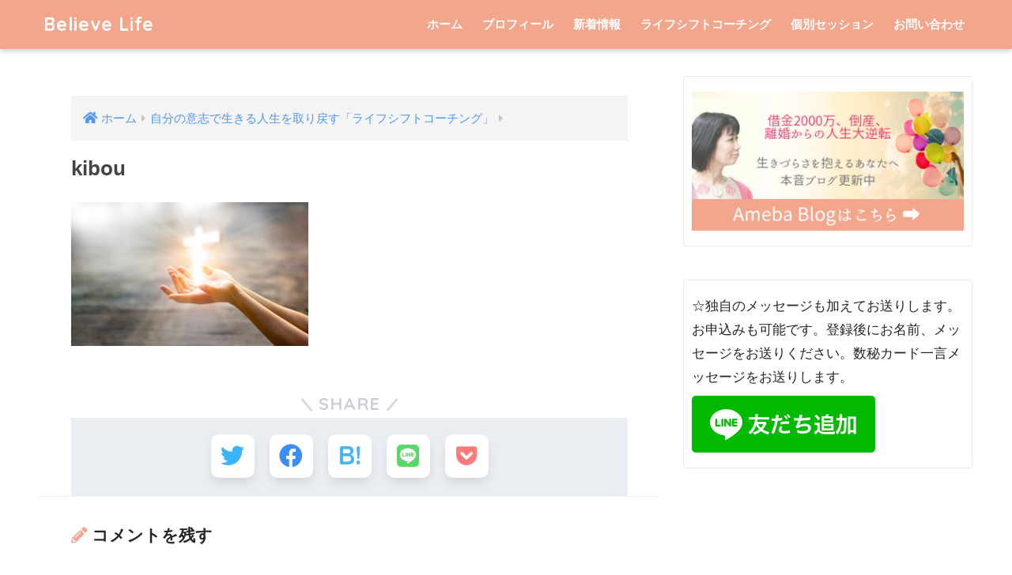

--- FILE ---
content_type: text/html; charset=UTF-8
request_url: https://believe-life.com/lifeshiftcoaching/kibou
body_size: 9760
content:
<!doctype html>
<html lang="ja"
	prefix="og: https://ogp.me/ns#" >
<head>
  <meta charset="utf-8">
  <meta http-equiv="X-UA-Compatible" content="IE=edge">
  <meta name="HandheldFriendly" content="True">
  <meta name="MobileOptimized" content="320">
  <meta name="viewport" content="width=device-width, initial-scale=1, viewport-fit=cover"/>
  <meta name="msapplication-TileColor" content="#f3a68c">
  <meta name="theme-color" content="#f3a68c">
  <link rel="pingback" href="https://believe-life.com/wp/xmlrpc.php">
  <title>kibou | Believe Life</title>

		<!-- All in One SEO 4.1.2.3 -->
		<meta property="og:site_name" content="Believe Life | 自分の人生を信じて　あなたの人生をシフトさせる　小さな決断をサポートします" />
		<meta property="og:type" content="article" />
		<meta property="og:title" content="kibou | Believe Life" />
		<meta property="article:published_time" content="2021-01-22T06:53:03Z" />
		<meta property="article:modified_time" content="2021-01-22T06:53:03Z" />
		<meta name="twitter:card" content="summary" />
		<meta name="twitter:domain" content="believe-life.com" />
		<meta name="twitter:title" content="kibou | Believe Life" />
		<script type="application/ld+json" class="aioseo-schema">
			{"@context":"https:\/\/schema.org","@graph":[{"@type":"WebSite","@id":"https:\/\/believe-life.com\/#website","url":"https:\/\/believe-life.com\/","name":"Believe Life","description":"\u81ea\u5206\u306e\u4eba\u751f\u3092\u4fe1\u3058\u3066\u3000\u3042\u306a\u305f\u306e\u4eba\u751f\u3092\u30b7\u30d5\u30c8\u3055\u305b\u308b\u3000\u5c0f\u3055\u306a\u6c7a\u65ad\u3092\u30b5\u30dd\u30fc\u30c8\u3057\u307e\u3059","publisher":{"@id":"https:\/\/believe-life.com\/#organization"}},{"@type":"Organization","@id":"https:\/\/believe-life.com\/#organization","name":"Believe Life","url":"https:\/\/believe-life.com\/"},{"@type":"BreadcrumbList","@id":"https:\/\/believe-life.com\/lifeshiftcoaching\/kibou#breadcrumblist","itemListElement":[{"@type":"ListItem","@id":"https:\/\/believe-life.com\/#listItem","position":"1","item":{"@type":"WebPage","@id":"https:\/\/believe-life.com\/","name":"\u30db\u30fc\u30e0","description":"\u81ea\u5206\u306e\u4eba\u751f\u3092\u4fe1\u3058\u3066 \u3042\u306a\u305f\u306e\u4eba\u751f\u306e\u30b7\u30ca\u30ea\u30aa\u306f\u3001\u3042\u306a\u305f\u81ea\u8eab\u3067\u898b\u3064\u3051\u51fa\u305b\u308b","url":"https:\/\/believe-life.com\/"}}]},{"@type":"Person","@id":"https:\/\/believe-life.com\/archives\/author\/bl88814#author","url":"https:\/\/believe-life.com\/archives\/author\/bl88814","name":"\u5409\u91ce\u308a\u3048","image":{"@type":"ImageObject","@id":"https:\/\/believe-life.com\/lifeshiftcoaching\/kibou#authorImage","url":"https:\/\/secure.gravatar.com\/avatar\/52554b4353017106053edc54eb356b81?s=96&d=mm&r=g","width":"96","height":"96","caption":"\u5409\u91ce\u308a\u3048"}},{"@type":"ItemPage","@id":"https:\/\/believe-life.com\/lifeshiftcoaching\/kibou#itempage","url":"https:\/\/believe-life.com\/lifeshiftcoaching\/kibou","name":"kibou | Believe Life","inLanguage":"ja","isPartOf":{"@id":"https:\/\/believe-life.com\/#website"},"breadcrumb":{"@id":"https:\/\/believe-life.com\/lifeshiftcoaching\/kibou#breadcrumblist"},"datePublished":"2021-01-22T06:53:03+09:00","dateModified":"2021-01-22T06:53:03+09:00"}]}
		</script>
		<script type="text/javascript" >
			window.ga=window.ga||function(){(ga.q=ga.q||[]).push(arguments)};ga.l=+new Date;
			ga('create', "UA-167995780-1", 'auto');
			ga('send', 'pageview');
		</script>
		<script async src="https://www.google-analytics.com/analytics.js"></script>
		<!-- All in One SEO -->

<link rel='dns-prefetch' href='//fonts.googleapis.com' />
<link rel='dns-prefetch' href='//use.fontawesome.com' />
<link rel='dns-prefetch' href='//s.w.org' />
<link rel="alternate" type="application/rss+xml" title="Believe Life &raquo; フィード" href="https://believe-life.com/feed" />
<link rel="alternate" type="application/rss+xml" title="Believe Life &raquo; コメントフィード" href="https://believe-life.com/comments/feed" />
		<script type="text/javascript">
			window._wpemojiSettings = {"baseUrl":"https:\/\/s.w.org\/images\/core\/emoji\/13.1.0\/72x72\/","ext":".png","svgUrl":"https:\/\/s.w.org\/images\/core\/emoji\/13.1.0\/svg\/","svgExt":".svg","source":{"concatemoji":"https:\/\/believe-life.com\/wp\/wp-includes\/js\/wp-emoji-release.min.js"}};
			!function(e,a,t){var n,r,o,i=a.createElement("canvas"),p=i.getContext&&i.getContext("2d");function s(e,t){var a=String.fromCharCode;p.clearRect(0,0,i.width,i.height),p.fillText(a.apply(this,e),0,0);e=i.toDataURL();return p.clearRect(0,0,i.width,i.height),p.fillText(a.apply(this,t),0,0),e===i.toDataURL()}function c(e){var t=a.createElement("script");t.src=e,t.defer=t.type="text/javascript",a.getElementsByTagName("head")[0].appendChild(t)}for(o=Array("flag","emoji"),t.supports={everything:!0,everythingExceptFlag:!0},r=0;r<o.length;r++)t.supports[o[r]]=function(e){if(!p||!p.fillText)return!1;switch(p.textBaseline="top",p.font="600 32px Arial",e){case"flag":return s([127987,65039,8205,9895,65039],[127987,65039,8203,9895,65039])?!1:!s([55356,56826,55356,56819],[55356,56826,8203,55356,56819])&&!s([55356,57332,56128,56423,56128,56418,56128,56421,56128,56430,56128,56423,56128,56447],[55356,57332,8203,56128,56423,8203,56128,56418,8203,56128,56421,8203,56128,56430,8203,56128,56423,8203,56128,56447]);case"emoji":return!s([10084,65039,8205,55357,56613],[10084,65039,8203,55357,56613])}return!1}(o[r]),t.supports.everything=t.supports.everything&&t.supports[o[r]],"flag"!==o[r]&&(t.supports.everythingExceptFlag=t.supports.everythingExceptFlag&&t.supports[o[r]]);t.supports.everythingExceptFlag=t.supports.everythingExceptFlag&&!t.supports.flag,t.DOMReady=!1,t.readyCallback=function(){t.DOMReady=!0},t.supports.everything||(n=function(){t.readyCallback()},a.addEventListener?(a.addEventListener("DOMContentLoaded",n,!1),e.addEventListener("load",n,!1)):(e.attachEvent("onload",n),a.attachEvent("onreadystatechange",function(){"complete"===a.readyState&&t.readyCallback()})),(n=t.source||{}).concatemoji?c(n.concatemoji):n.wpemoji&&n.twemoji&&(c(n.twemoji),c(n.wpemoji)))}(window,document,window._wpemojiSettings);
		</script>
		<style type="text/css">
img.wp-smiley,
img.emoji {
	display: inline !important;
	border: none !important;
	box-shadow: none !important;
	height: 1em !important;
	width: 1em !important;
	margin: 0 .07em !important;
	vertical-align: -0.1em !important;
	background: none !important;
	padding: 0 !important;
}
</style>
	<link rel='stylesheet' id='sng-stylesheet-css'  href='https://believe-life.com/wp/wp-content/themes/sango-theme/style.css?ver2_10_2' type='text/css' media='all' />
<link rel='stylesheet' id='sng-option-css'  href='https://believe-life.com/wp/wp-content/themes/sango-theme/entry-option.css?ver2_10_2' type='text/css' media='all' />
<link rel='stylesheet' id='sng-googlefonts-css'  href='https://fonts.googleapis.com/css?family=Quicksand%3A500%2C700&#038;display=swap' type='text/css' media='all' />
<link rel='stylesheet' id='sng-fontawesome-css'  href='https://use.fontawesome.com/releases/v5.11.2/css/all.css' type='text/css' media='all' />
<link rel='stylesheet' id='wp-block-library-css'  href='https://believe-life.com/wp/wp-includes/css/dist/block-library/style.min.css' type='text/css' media='all' />
<style id='wp-block-library-inline-css' type='text/css'>
.has-text-align-justify{text-align:justify;}
</style>
<link rel='stylesheet' id='mediaelement-css'  href='https://believe-life.com/wp/wp-includes/js/mediaelement/mediaelementplayer-legacy.min.css' type='text/css' media='all' />
<link rel='stylesheet' id='wp-mediaelement-css'  href='https://believe-life.com/wp/wp-includes/js/mediaelement/wp-mediaelement.min.css' type='text/css' media='all' />
<link rel='stylesheet' id='sango_theme_gutenberg-style-css'  href='https://believe-life.com/wp/wp-content/plugins/sango-theme-gutenberg/dist/blocks.style.build.css?ver1_32_2' type='text/css' media='all' />
<style id='sango_theme_gutenberg-style-inline-css' type='text/css'>
.is-style-sango-list-main-color li:before { background-color: #f3a68c; }.is-style-sango-list-accent-color li:before { background-color: #db6a32; }.sgb-label-main-c { background-color: #f3a68c; }.sgb-label-accent-c { background-color: #db6a32; }
</style>
<link rel='stylesheet' id='avatar-manager-css'  href='https://believe-life.com/wp/wp-content/plugins/avatar-manager/assets/css/avatar-manager.min.css' type='text/css' media='all' />
<link rel='stylesheet' id='contact-form-7-css'  href='https://believe-life.com/wp/wp-content/plugins/contact-form-7/includes/css/styles.css' type='text/css' media='all' />
<link rel='stylesheet' id='ez-icomoon-css'  href='https://believe-life.com/wp/wp-content/plugins/easy-table-of-contents/vendor/icomoon/style.min.css' type='text/css' media='all' />
<link rel='stylesheet' id='ez-toc-css'  href='https://believe-life.com/wp/wp-content/plugins/easy-table-of-contents/assets/css/screen.min.css' type='text/css' media='all' />
<style id='ez-toc-inline-css' type='text/css'>
div#ez-toc-container p.ez-toc-title {font-size: 120%;}div#ez-toc-container p.ez-toc-title {font-weight: 500;}div#ez-toc-container ul li {font-size: 95%;}
</style>
<link rel='stylesheet' id='child-style-css'  href='https://believe-life.com/wp/wp-content/themes/sango-theme-child/style.css' type='text/css' media='all' />
<link rel='stylesheet' id='jetpack_css-css'  href='https://believe-life.com/wp/wp-content/plugins/jetpack/css/jetpack.css' type='text/css' media='all' />
<script type='text/javascript' src='https://believe-life.com/wp/wp-includes/js/jquery/jquery.min.js' id='jquery-core-js'></script>
<script type='text/javascript' src='https://believe-life.com/wp/wp-includes/js/jquery/jquery-migrate.min.js' id='jquery-migrate-js'></script>
<script type='text/javascript' src='https://believe-life.com/wp/wp-content/plugins/avatar-manager/assets/js/avatar-manager.min.js' id='avatar-manager-js'></script>
<link rel="https://api.w.org/" href="https://believe-life.com/wp-json/" /><link rel="alternate" type="application/json" href="https://believe-life.com/wp-json/wp/v2/media/1234" /><link rel="EditURI" type="application/rsd+xml" title="RSD" href="https://believe-life.com/wp/xmlrpc.php?rsd" />
<link rel='shortlink' href='https://believe-life.com/?p=1234' />
<link rel="alternate" type="application/json+oembed" href="https://believe-life.com/wp-json/oembed/1.0/embed?url=https%3A%2F%2Fbelieve-life.com%2Flifeshiftcoaching%2Fkibou" />
<link rel="alternate" type="text/xml+oembed" href="https://believe-life.com/wp-json/oembed/1.0/embed?url=https%3A%2F%2Fbelieve-life.com%2Flifeshiftcoaching%2Fkibou&#038;format=xml" />
<style type='text/css'>img#wpstats{display:none}</style>
		<meta name="robots" content="noindex,nofollow" /><meta property="og:title" content="kibou" />
<meta property="og:description" content="" />
<meta property="og:type" content="article" />
<meta property="og:url" content="https://believe-life.com/lifeshiftcoaching/kibou" />
<meta property="og:image" content="https://believe-life.com/wp/wp-content/themes/sango-theme/library/images/default.jpg" />
<meta name="thumbnail" content="https://believe-life.com/wp/wp-content/themes/sango-theme/library/images/default.jpg" />
<meta property="og:site_name" content="Believe Life" />
<meta name="twitter:card" content="summary_large_image" />
<!-- Global site tag (gtag.js) - Google Analytics -->
<script async src="https://www.googletagmanager.com/gtag/js?id=UA-167995780-1"></script>
<script>
  window.dataLayer = window.dataLayer || [];
  function gtag(){dataLayer.push(arguments);}
  gtag('js', new Date());

  gtag('config', 'UA-167995780-1');
</script><style type="text/css" id="custom-background-css">
body.custom-background { background-color: #ffffff; }
</style>
			<style type="text/css" id="wp-custom-css">
			.divheader__headline {
    font-size: 1.9em;
}
.archive .archive-header {
        box-shadow: none!important;
}
.archive .main-bdr, #inner-content .main-bdr {
    border-color: #fff!important;
}
/**/
button, input[type='submit']:hover {
    opacity: 0.8;
}
button, input[type='submit'] {
    background-color: #8BC34A;
    border-color: #8BC34A;
    color: #fff;
    font-size: 1.2rem;
    letter-spacing: 0.1em;
    padding: .62em 1.62em;
    text-transform: uppercase;
    width: 100%;
    /*margin-left: 1%;*/
}
.button, button, input[type="button"], input[type="reset"], input[type="submit"] {
    border: 0;
    cursor: pointer;
    padding: 1em;
    -webkit-transition: all .3s;
    transition: all .3s;
    white-space: nowrap;
}
button, input[type=button], input[type=checkbox], input[type=file], input[type=radio], input[type=reset], input[type=submit], select {
    cursor: pointer;
}
button, input, select, textarea {
    margin: 0;
    margin: 0;
    max-width: 97%;
}		</style>
		<style> a{color:#4f96f6}.main-c, .has-sango-main-color{color:#f3a68c}.main-bc, .has-sango-main-background-color{background-color:#f3a68c}.main-bdr, #inner-content .main-bdr{border-color:#f3a68c}.pastel-c, .has-sango-pastel-color{color:#ededc9}.pastel-bc, .has-sango-pastel-background-color, #inner-content .pastel-bc{background-color:#ededc9}.accent-c, .has-sango-accent-color{color:#db6a32}.accent-bc, .has-sango-accent-background-color{background-color:#db6a32}.header, #footer-menu, .drawer__title{background-color:#f3a68c}#logo a{color:#FFF}.desktop-nav li a , .mobile-nav li a, #footer-menu a, #drawer__open, .header-search__open, .copyright, .drawer__title{color:#FFF}.drawer__title .close span, .drawer__title .close span:before{background:#FFF}.desktop-nav li:after{background:#FFF}.mobile-nav .current-menu-item{border-bottom-color:#FFF}.widgettitle, .sidebar .wp-block-group h2, .drawer .wp-block-group h2{color:#ffffff;background-color:#f3a68c}.footer{background-color:#e0e4eb}.footer, .footer a, .footer .widget ul li a{color:#7a7a7a}#toc_container .toc_title, .entry-content .ez-toc-title-container, #footer_menu .raised, .pagination a, .pagination span, #reply-title:before, .entry-content blockquote:before, .main-c-before li:before, .main-c-b:before{color:#f3a68c}.searchform__submit, .sidebar .wp-block-search .wp-block-search__button, .drawer .wp-block-search .wp-block-search__button, #toc_container .toc_title:before, .ez-toc-title-container:before, .cat-name, .pre_tag > span, .pagination .current, .post-page-numbers.current, #submit, .withtag_list > span, .main-bc-before li:before{background-color:#f3a68c}#toc_container, #ez-toc-container, .entry-content h3, .li-mainbdr ul, .li-mainbdr ol{border-color:#f3a68c}.search-title i, .acc-bc-before li:before{background:#db6a32}.li-accentbdr ul, .li-accentbdr ol{border-color:#db6a32}.pagination a:hover, .li-pastelbc ul, .li-pastelbc ol{background:#ededc9}body{font-size:100%}@media only screen and (min-width:481px){body{font-size:107%}}@media only screen and (min-width:1030px){body{font-size:107%}}.totop{background:#5ba9f7}.header-info a{color:#FFF;background:linear-gradient(95deg, #738bff, #85e3ec)}.fixed-menu ul{background:#FFF}.fixed-menu a{color:#a2a7ab}.fixed-menu .current-menu-item a, .fixed-menu ul li a.active{color:#6bb6ff}.post-tab{background:#FFF}.post-tab > div{color:#a7a7a7}.post-tab > div.tab-active{background:linear-gradient(45deg, #bdb9ff, #67b8ff)}body{font-family:"Helvetica", "Arial", "Hiragino Kaku Gothic ProN", "Hiragino Sans", YuGothic, "Yu Gothic", "メイリオ", Meiryo, sans-serif;}.dfont{font-family:"Quicksand","Helvetica", "Arial", "Hiragino Kaku Gothic ProN", "Hiragino Sans", YuGothic, "Yu Gothic", "メイリオ", Meiryo, sans-serif;}.post, .sidebar .widget{border:solid 1px rgba(0,0,0,.08)}.sidebar .widget{border-radius:4px;overflow:hidden}.sidebar .widget_search{border:none}.sidebar .widget_search input{border:solid 1px #ececec}.sidelong__article{box-shadow:0 1px 4px rgba(0,0,0,.18)}.archive-header{box-shadow:0 1px 2px rgba(0,0,0,.15)}.body_bc{background-color:ffffff}</style></head>
<body class="attachment attachment-template-default attachmentid-1234 attachment-png custom-background fa5">
    <div id="container">
    <header class="header">
            <div id="inner-header" class="wrap cf">
    <div id="logo" class="header-logo h1 dfont">
    <a href="https://believe-life.com" class="header-logo__link">
            Believe Life    </a>
  </div>
  <div class="header-search">
      <label class="header-search__open" for="header-search-input"><i class="fas fa-search"></i></label>
    <input type="checkbox" class="header-search__input" id="header-search-input" onclick="document.querySelector('.header-search__modal .searchform__input').focus()">
  <label class="header-search__close" for="header-search-input"></label>
  <div class="header-search__modal">
    <form role="search" method="get" class="searchform" action="https://believe-life.com/">
  <div>
    <input type="search" class="searchform__input" name="s" value="" placeholder="検索" />
    <button type="submit" class="searchform__submit"><i class="fas fa-search"></i></button>
  </div>
</form>  </div>
</div>  <nav class="desktop-nav clearfix"><ul id="menu-nav" class="menu"><li id="menu-item-8" class="menu-item menu-item-type-custom menu-item-object-custom menu-item-home menu-item-8"><a href="https://believe-life.com">ホーム</a></li>
<li id="menu-item-110" class="menu-item menu-item-type-post_type menu-item-object-page menu-item-110"><a href="https://believe-life.com/about">プロフィール</a></li>
<li id="menu-item-143" class="menu-item menu-item-type-taxonomy menu-item-object-category menu-item-143"><a href="https://believe-life.com/archives/category/blog">新着情報</a></li>
<li id="menu-item-1266" class="menu-item menu-item-type-post_type menu-item-object-page menu-item-1266"><a href="https://believe-life.com/lifeshiftcoaching">ライフシフトコーチング</a></li>
<li id="menu-item-109" class="menu-item menu-item-type-post_type menu-item-object-page menu-item-has-children menu-item-109"><a href="https://believe-life.com/session">個別セッション</a>
<ul class="sub-menu">
	<li id="menu-item-189" class="menu-item menu-item-type-post_type menu-item-object-page menu-item-189"><a href="https://believe-life.com/?page_id=178">数秘セッション～自分を読み解く～</a></li>
	<li id="menu-item-188" class="menu-item menu-item-type-post_type menu-item-object-page menu-item-188"><a href="https://believe-life.com/session/reset-session">心のリセットセッション</a></li>
	<li id="menu-item-187" class="menu-item menu-item-type-post_type menu-item-object-page menu-item-187"><a href="https://believe-life.com/session/channeling-session">チャネリングセッション</a></li>
	<li id="menu-item-186" class="menu-item menu-item-type-post_type menu-item-object-page menu-item-186"><a href="https://believe-life.com/session/after-session">アフターフォローセッション</a></li>
</ul>
</li>
<li id="menu-item-91" class="menu-item menu-item-type-post_type menu-item-object-page menu-item-91"><a href="https://believe-life.com/contact">お問い合わせ</a></li>
</ul></nav></div>
    </header>
      <div id="content">
    <div id="inner-content" class="wrap cf">
      <main id="main" class="m-all t-2of3 d-5of7 cf">
                  <article id="entry" class="cf post-1234 attachment type-attachment status-inherit nothumb">
            <header class="article-header entry-header page-header">
                              <nav id="breadcrumb" class="breadcrumb"><ul itemscope itemtype="http://schema.org/BreadcrumbList"><li itemprop="itemListElement" itemscope itemtype="http://schema.org/ListItem"><a href="https://believe-life.com" itemprop="item"><span itemprop="name">ホーム</span></a><meta itemprop="position" content="1" /></li><li itemprop="itemListElement" itemscope itemtype="http://schema.org/ListItem"><a href="https://believe-life.com/lifeshiftcoaching" itemprop="item"><span itemprop="name">自分の意志で生きる人生を取り戻す「ライフシフトコーチング」</span></a><meta itemprop="position" content="2" /></li></ul></nav>                <h1 class="page-title">kibou</h1>
                                        </header>
            <section class="entry-content page-content cf">
              <p class="attachment"><a href='https://believe-life.com/wp/wp-content/uploads/2021/01/kibou.png'><img width="300" height="182" src="https://believe-life.com/wp/wp-content/uploads/2021/01/kibou-300x182.png" class="attachment-medium size-medium" alt="" loading="lazy" srcset="https://believe-life.com/wp/wp-content/uploads/2021/01/kibou-300x182.png 300w, https://believe-life.com/wp/wp-content/uploads/2021/01/kibou.png 740w" sizes="(max-width: 300px) 100vw, 300px" /></a></p>
            </section>
            <footer class="article-footer">
              <aside>
                <div class="footer-contents">
                    <div class="sns-btn sns-dif">
    <span class="sns-btn__title dfont">SHARE</span>      <ul>
        <!-- twitter -->
        <li class="tw sns-btn__item">
          <a href="https://twitter.com/share?url=https%3A%2F%2Fbelieve-life.com%2Flifeshiftcoaching%2Fkibou&text=kibou%EF%BD%9CBelieve+Life" target="_blank" rel="nofollow noopener noreferrer">
            <i class="fab fa-twitter"></i>            <span class="share_txt">ツイート</span>
          </a>
                  </li>
        <!-- facebook -->
        <li class="fb sns-btn__item">
          <a href="https://www.facebook.com/share.php?u=https%3A%2F%2Fbelieve-life.com%2Flifeshiftcoaching%2Fkibou" target="_blank" rel="nofollow noopener noreferrer">
            <i class="fab fa-facebook"></i>            <span class="share_txt">シェア</span>
          </a>
                  </li>
        <!-- はてなブックマーク -->
        <li class="hatebu sns-btn__item">
          <a href="http://b.hatena.ne.jp/add?mode=confirm&url=https%3A%2F%2Fbelieve-life.com%2Flifeshiftcoaching%2Fkibou&title=kibou%EF%BD%9CBelieve+Life" target="_blank" rel="nofollow noopener noreferrer">
            <i class="fa fa-hatebu"></i>
            <span class="share_txt">はてブ</span>
          </a>
                  </li>
        <!-- LINE -->
        <li class="line sns-btn__item">
          <a href="https://social-plugins.line.me/lineit/share?url=https%3A%2F%2Fbelieve-life.com%2Flifeshiftcoaching%2Fkibou&text=kibou%EF%BD%9CBelieve+Life" target="_blank" rel="nofollow noopener noreferrer">
                          <i class="fab fa-line"></i>
                        <span class="share_txt share_txt_line dfont">LINE</span>
          </a>
        </li>
        <!-- Pocket -->
        <li class="pkt sns-btn__item">
          <a href="http://getpocket.com/edit?url=https%3A%2F%2Fbelieve-life.com%2Flifeshiftcoaching%2Fkibou&title=kibou%EF%BD%9CBelieve+Life" target="_blank" rel="nofollow noopener noreferrer">
            <i class="fab fa-get-pocket"></i>            <span class="share_txt">Pocket</span>
          </a>
                  </li>
      </ul>
  </div>
                  </div>
              </aside>
            </footer>
            <script type="application/ld+json">{"@context":"http://schema.org","@type":"Article","mainEntityOfPage":"https://believe-life.com/lifeshiftcoaching/kibou","headline":"kibou","image":{"@type":"ImageObject","url":"https://believe-life.com/wp/wp-content/uploads/2021/01/kibou.png","width":740,"height":450},"datePublished":"2021-01-22T15:53:03+0900","dateModified":"2021-01-22T15:53:03+0900","author":{"@type":"Person","name":"吉野りえ"},"publisher":{"@type":"Organization","name":"Believe Life","logo":{"@type":"ImageObject","url":""}},"description":""}</script>            <div id="comments">
    	<div id="respond" class="comment-respond">
		<h3 id="reply-title" class="comment-reply-title">コメントを残す <small><a rel="nofollow" id="cancel-comment-reply-link" href="/lifeshiftcoaching/kibou#respond" style="display:none;">コメントをキャンセル</a></small></h3><form action="https://believe-life.com/wp/wp-comments-post.php" method="post" id="commentform" class="comment-form" novalidate><p class="comment-notes"><span id="email-notes">メールアドレスが公開されることはありません。</span></p><p class="comment-form-comment"><label for="comment">コメント</label> <textarea id="comment" name="comment" cols="45" rows="8" maxlength="65525" required="required"></textarea></p><p class="comment-form-author"><label for="author">名前</label> <input id="author" name="author" type="text" value="" size="30" maxlength="245" /></p>
<p class="comment-form-email"><label for="email">メール</label> <input id="email" name="email" type="email" value="" size="30" maxlength="100" aria-describedby="email-notes" /></p>
<p class="comment-form-url"><label for="url">サイト</label> <input id="url" name="url" type="url" value="" size="30" maxlength="200" /></p>
<p class="comment-form-cookies-consent"><input id="wp-comment-cookies-consent" name="wp-comment-cookies-consent" type="checkbox" value="yes" /> <label for="wp-comment-cookies-consent">次回のコメントで使用するためブラウザーに自分の名前、メールアドレス、サイトを保存する。</label></p>
<p><img src="https://believe-life.com/wp/wp-content/plugins/siteguard/really-simple-captcha/tmp/412129584.png" alt="CAPTCHA"></p><p><label for="siteguard_captcha">上に表示された文字を入力してください。</label><br /><input type="text" name="siteguard_captcha" id="siteguard_captcha" class="input" value="" size="10" aria-required="true" /><input type="hidden" name="siteguard_captcha_prefix" id="siteguard_captcha_prefix" value="412129584" /></p><p class="form-submit"><input name="submit" type="submit" id="submit" class="submit" value="コメントを送信" /> <input type='hidden' name='comment_post_ID' value='1234' id='comment_post_ID' />
<input type='hidden' name='comment_parent' id='comment_parent' value='0' />
</p><p style="display: none;"><input type="hidden" id="akismet_comment_nonce" name="akismet_comment_nonce" value="9a001980ff" /></p><input type="hidden" id="ak_js" name="ak_js" value="224"/><textarea name="ak_hp_textarea" cols="45" rows="8" maxlength="100" style="display: none !important;"></textarea></form>	</div><!-- #respond -->
	</div>          </article>
                      </main>
        <div id="sidebar1" class="sidebar m-all t-1of3 d-2of7 last-col cf" role="complementary">
    <aside class="insidesp">
              <div id="notfix" class="normal-sidebar">
          <div id="text-7" class="widget widget_text">			<div class="textwidget"><p><a href="https://ameblo.jp/yrin1428/"><img loading="lazy" class="alignnone size-full wp-image-1353" src="https://believe-life.com/wp/wp-content/uploads/2021/02/アメブロ.png" alt="" width="360" height="185" srcset="https://believe-life.com/wp/wp-content/uploads/2021/02/アメブロ.png 360w, https://believe-life.com/wp/wp-content/uploads/2021/02/アメブロ-300x154.png 300w" sizes="(max-width: 360px) 100vw, 360px" /></a></p>
</div>
		</div><div id="text-8" class="widget widget_text">			<div class="textwidget"><p>☆独自のメッセージも加えてお送りします。お申込みも可能です。登録後にお名前、メッセージをお送りください。数秘カード一言メッセージをお送りします。</p>
<p><a href="https://line.me/R/ti/p/%40ddh7623p"><img loading="lazy" class="size-full wp-image-689 aligncenter" src="https://believe-life.com/wp/wp-content/uploads/2020/07/ja.png" alt="" width="232" height="72" /></a></p>
</div>
		</div>        </div>
                </aside>
  </div>
    </div>
  </div>
      <footer class="footer">
                  <div id="inner-footer" class="inner-footer wrap cf">
            <div class="fblock first">
              <div class="ft_widget widget widget_nav_menu"><h4 class="ft_title">メニュー</h4><div class="menu-top-container"><ul id="menu-top" class="menu"><li id="menu-item-679" class="menu-item menu-item-type-post_type menu-item-object-page menu-item-679"><a href="https://believe-life.com/home">ホーム</a></li>
<li id="menu-item-1280" class="menu-item menu-item-type-post_type menu-item-object-page menu-item-1280"><a href="https://believe-life.com/about">プロフィール</a></li>
<li id="menu-item-1279" class="menu-item menu-item-type-post_type menu-item-object-page menu-item-1279"><a href="https://believe-life.com/lifeshiftcoaching">ライフシフトコーチング</a></li>
<li id="menu-item-680" class="menu-item menu-item-type-post_type menu-item-object-page menu-item-has-children menu-item-680"><a href="https://believe-life.com/session">個別セッション</a>
<ul class="sub-menu">
	<li id="menu-item-684" class="menu-item menu-item-type-post_type menu-item-object-page menu-item-684"><a href="https://believe-life.com/?page_id=178">数秘セッション～自分を読み解く～</a></li>
	<li id="menu-item-683" class="menu-item menu-item-type-post_type menu-item-object-page menu-item-683"><a href="https://believe-life.com/session/reset-session">心のリセットセッション</a></li>
	<li id="menu-item-686" class="menu-item menu-item-type-post_type menu-item-object-page menu-item-686"><a href="https://believe-life.com/session/channeling-session">チャネリングセッション</a></li>
	<li id="menu-item-685" class="menu-item menu-item-type-post_type menu-item-object-page menu-item-685"><a href="https://believe-life.com/session/after-session">アフターフォローセッション</a></li>
</ul>
</li>
<li id="menu-item-1281" class="menu-item menu-item-type-post_type menu-item-object-page menu-item-1281"><a href="https://believe-life.com/contact">お問い合わせ</a></li>
</ul></div></div>            </div>
            <div class="fblock">
              <div class="ft_widget widget widget_categories"><h4 class="ft_title">カテゴリー</h4>
			<ul>
				<li class="cat-item-none">カテゴリーなし</li>			</ul>

			</div>            </div>
            <div class="fblock last">
                          </div>
          </div>
                <div id="footer-menu">
          <div>
            <a class="footer-menu__btn dfont" href="https://believe-life.com/"><i class="fas fa-home"></i> HOME</a>
          </div>
          <nav>
            <div class="footer-links cf"><ul id="menu-foot-nav" class="nav footer-nav cf"><li id="menu-item-11" class="menu-item menu-item-type-custom menu-item-object-custom menu-item-home menu-item-11"><a href="https://believe-life.com">ホーム</a></li>
<li id="menu-item-115" class="menu-item menu-item-type-post_type menu-item-object-page menu-item-115"><a href="https://believe-life.com/about">プロフィール</a></li>
<li id="menu-item-114" class="menu-item menu-item-type-post_type menu-item-object-page menu-item-114"><a href="https://believe-life.com/session">個別セッション</a></li>
<li id="menu-item-191" class="menu-item menu-item-type-post_type menu-item-object-page menu-item-191"><a href="https://believe-life.com/coaching">コーチング</a></li>
<li id="menu-item-89" class="menu-item menu-item-type-post_type menu-item-object-page menu-item-89"><a href="https://believe-life.com/contact">お問い合わせ</a></li>
</ul></div>            <a class="privacy-policy-link" href="https://believe-life.com/privacy-policy">プライバシーポリシー(個人情報保護指針)</a>          </nav>
          <p class="copyright dfont">
            &copy; 2026            Believe Life            All rights reserved.
          </p>
        </div>
      </footer>
    </div>
    <script type='text/javascript' src='https://believe-life.com/wp/wp-includes/js/comment-reply.min.js' id='comment-reply-js'></script>
<script type='text/javascript' src='https://believe-life.com/wp/wp-includes/js/dist/vendor/regenerator-runtime.min.js' id='regenerator-runtime-js'></script>
<script type='text/javascript' src='https://believe-life.com/wp/wp-includes/js/dist/vendor/wp-polyfill.min.js' id='wp-polyfill-js'></script>
<script type='text/javascript' id='contact-form-7-js-extra'>
/* <![CDATA[ */
var wpcf7 = {"api":{"root":"https:\/\/believe-life.com\/wp-json\/","namespace":"contact-form-7\/v1"}};
/* ]]> */
</script>
<script type='text/javascript' src='https://believe-life.com/wp/wp-content/plugins/contact-form-7/includes/js/index.js' id='contact-form-7-js'></script>
<script type='text/javascript' src='https://believe-life.com/wp/wp-includes/js/wp-embed.min.js' id='wp-embed-js'></script>
<script defer type='text/javascript' src='https://believe-life.com/wp/wp-content/plugins/akismet/_inc/form.js' id='akismet-form-js'></script>
<script src='https://stats.wp.com/e-202604.js' defer></script>
<script>
	_stq = window._stq || [];
	_stq.push([ 'view', {v:'ext',j:'1:9.9.3',blog:'178108695',post:'1234',tz:'9',srv:'believe-life.com'} ]);
	_stq.push([ 'clickTrackerInit', '178108695', '1234' ]);
</script>
<script>jQuery(function(){jQuery('.wp-block-sgb-tab .post-tab').each(function(index){var tabAppendClass="js-tab-id-"+index;jQuery(this).addClass(tabAppendClass);var activeColor=jQuery(this).data("activeColor");var style=jQuery("<style>");style.html(".post-tab."+tabAppendClass+" > label.tab-active { background: "+activeColor+"}");jQuery(document.body).append(style)});jQuery('.post-tab > label').click(function(){jQuery(this).siblings().removeClass('tab-active');var tab=jQuery(this).closest('.wp-block-sgb-tab');var panels=tab.children('.post-tab__content');panels.removeClass('tab-active');var tabClass=jQuery(this).attr('class').split(" ")[0];jQuery(this).addClass('tab-active');panels.each(function(){if(jQuery(this).attr('class').indexOf(tabClass)!=-1){jQuery(this).addClass('tab-active').fadeIn()}else{jQuery(this).hide()}})})});</script><script>jQuery(document).ready(function(){jQuery(window).scroll(function(){if(jQuery(this).scrollTop()>700){jQuery('.totop').fadeIn(300)}else{jQuery('.totop').fadeOut(300)}});jQuery('.totop').click(function(event){event.preventDefault();jQuery('html, body').animate({scrollTop:0},300)})});</script>        <a href="#" class="totop" rel="nofollow"><i class="fa fa-chevron-up"></i></a>  </body>
</html>


--- FILE ---
content_type: text/plain
request_url: https://www.google-analytics.com/j/collect?v=1&_v=j102&a=1619874343&t=pageview&_s=1&dl=https%3A%2F%2Fbelieve-life.com%2Flifeshiftcoaching%2Fkibou&ul=en-us%40posix&dt=kibou%20%7C%20Believe%20Life&sr=1280x720&vp=1280x720&_u=IEBAAEABAAAAACAAI~&jid=146359506&gjid=1393567606&cid=2050066704.1768907485&tid=UA-167995780-1&_gid=159354246.1768907485&_r=1&_slc=1&z=796757245
body_size: -451
content:
2,cG-CYTNRCGBTH